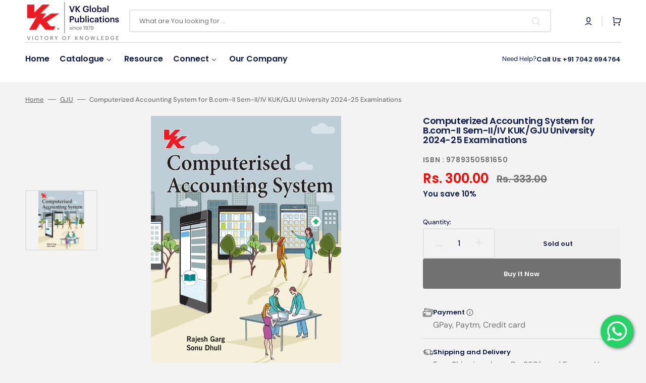

--- FILE ---
content_type: text/css
request_url: https://vkpublications.com/cdn/shop/t/15/assets/component-list-menu.css?v=162032028401098787911736501707
body_size: -495
content:
.list-menu--right{right:0}.list-menu--disclosure{position:absolute;left:1.5rem;min-width:100%;width:24.5rem;background-color:rgb(var(--color-background))}.list-menu--disclosure .list-menu--disclosure{left:100%;top:auto;margin-top:-4.5rem}.list-menu--disclosure .list-menu--disclosure:before{content:none}.list-menu--disclosure:focus{outline:none}.footer .list-menu__item{transition:color var(--duration-default),text-decoration var(--duration-default)}.list-menu__item--active{text-decoration:underline}.footer .list-menu__item--active{color:rgba(var(--color-foreground-title),1)}.list-menu--disclosure.localization-selector{max-height:18rem;overflow:auto;width:10rem;padding:.5rem}
/*# sourceMappingURL=/cdn/shop/t/15/assets/component-list-menu.css.map?v=162032028401098787911736501707 */


--- FILE ---
content_type: text/css
request_url: https://vkpublications.com/cdn/shop/t/15/assets/component-badge.css?v=165727214153271535971736501707
body_size: -631
content:
.badge {
  display: inline-block;
  padding: 0em 0.8rem;
  min-height: 2rem;
  font-family: var(--font-button-family);
  font-style: var(--font-button-style);
  font-size: 1.3rem;
  line-height: 1.5;
  font-weight: 450;
  text-transform: none;
  letter-spacing: 0;
  word-break: break-word;
  border-radius: 0.2rem;
}

--- FILE ---
content_type: text/javascript; charset=utf-8
request_url: https://vkpublications.com/products/computerized-accounting-system-for-b-com-ii-sem-ii-iv-kuk-gju-university-2023-24-examinations.js
body_size: -360
content:
{"id":8890916700442,"title":"Computerized Accounting System for B.com-II Sem-II\/IV KUK\/GJU University 2024-25 Examinations","handle":"computerized-accounting-system-for-b-com-ii-sem-ii-iv-kuk-gju-university-2023-24-examinations","description":"","published_at":"2024-01-16T12:11:34+05:30","created_at":"2023-12-28T13:58:19+05:30","vendor":"VK Global Publications Pvt Ltd","type":"KUK","tags":[],"price":30000,"price_min":30000,"price_max":30000,"available":false,"price_varies":false,"compare_at_price":33300,"compare_at_price_min":33300,"compare_at_price_max":33300,"compare_at_price_varies":false,"variants":[{"id":47527005683994,"title":"Default Title","option1":"Default Title","option2":null,"option3":null,"sku":"9789350581650","requires_shipping":true,"taxable":false,"featured_image":null,"available":false,"name":"Computerized Accounting System for B.com-II Sem-II\/IV KUK\/GJU University 2024-25 Examinations","public_title":null,"options":["Default Title"],"price":30000,"weight":0,"compare_at_price":33300,"inventory_management":"shopify","barcode":"9789350581650","requires_selling_plan":false,"selling_plan_allocations":[]}],"images":["\/\/cdn.shopify.com\/s\/files\/1\/0778\/7931\/2666\/files\/9789350581650.jpg?v=1705387293"],"featured_image":"\/\/cdn.shopify.com\/s\/files\/1\/0778\/7931\/2666\/files\/9789350581650.jpg?v=1705387293","options":[{"name":"Title","position":1,"values":["Default Title"]}],"url":"\/products\/computerized-accounting-system-for-b-com-ii-sem-ii-iv-kuk-gju-university-2023-24-examinations","media":[{"alt":null,"id":36482557509914,"position":1,"preview_image":{"aspect_ratio":0.763,"height":1048,"width":800,"src":"https:\/\/cdn.shopify.com\/s\/files\/1\/0778\/7931\/2666\/files\/9789350581650.jpg?v=1705387293"},"aspect_ratio":0.763,"height":1048,"media_type":"image","src":"https:\/\/cdn.shopify.com\/s\/files\/1\/0778\/7931\/2666\/files\/9789350581650.jpg?v=1705387293","width":800}],"requires_selling_plan":false,"selling_plan_groups":[]}

--- FILE ---
content_type: text/javascript; charset=utf-8
request_url: https://vkpublications.com/products/computerized-accounting-system-for-b-com-ii-sem-ii-iv-kuk-gju-university-2023-24-examinations.js
body_size: 39
content:
{"id":8890916700442,"title":"Computerized Accounting System for B.com-II Sem-II\/IV KUK\/GJU University 2024-25 Examinations","handle":"computerized-accounting-system-for-b-com-ii-sem-ii-iv-kuk-gju-university-2023-24-examinations","description":"","published_at":"2024-01-16T12:11:34+05:30","created_at":"2023-12-28T13:58:19+05:30","vendor":"VK Global Publications Pvt Ltd","type":"KUK","tags":[],"price":30000,"price_min":30000,"price_max":30000,"available":false,"price_varies":false,"compare_at_price":33300,"compare_at_price_min":33300,"compare_at_price_max":33300,"compare_at_price_varies":false,"variants":[{"id":47527005683994,"title":"Default Title","option1":"Default Title","option2":null,"option3":null,"sku":"9789350581650","requires_shipping":true,"taxable":false,"featured_image":null,"available":false,"name":"Computerized Accounting System for B.com-II Sem-II\/IV KUK\/GJU University 2024-25 Examinations","public_title":null,"options":["Default Title"],"price":30000,"weight":0,"compare_at_price":33300,"inventory_management":"shopify","barcode":"9789350581650","requires_selling_plan":false,"selling_plan_allocations":[]}],"images":["\/\/cdn.shopify.com\/s\/files\/1\/0778\/7931\/2666\/files\/9789350581650.jpg?v=1705387293"],"featured_image":"\/\/cdn.shopify.com\/s\/files\/1\/0778\/7931\/2666\/files\/9789350581650.jpg?v=1705387293","options":[{"name":"Title","position":1,"values":["Default Title"]}],"url":"\/products\/computerized-accounting-system-for-b-com-ii-sem-ii-iv-kuk-gju-university-2023-24-examinations","media":[{"alt":null,"id":36482557509914,"position":1,"preview_image":{"aspect_ratio":0.763,"height":1048,"width":800,"src":"https:\/\/cdn.shopify.com\/s\/files\/1\/0778\/7931\/2666\/files\/9789350581650.jpg?v=1705387293"},"aspect_ratio":0.763,"height":1048,"media_type":"image","src":"https:\/\/cdn.shopify.com\/s\/files\/1\/0778\/7931\/2666\/files\/9789350581650.jpg?v=1705387293","width":800}],"requires_selling_plan":false,"selling_plan_groups":[]}